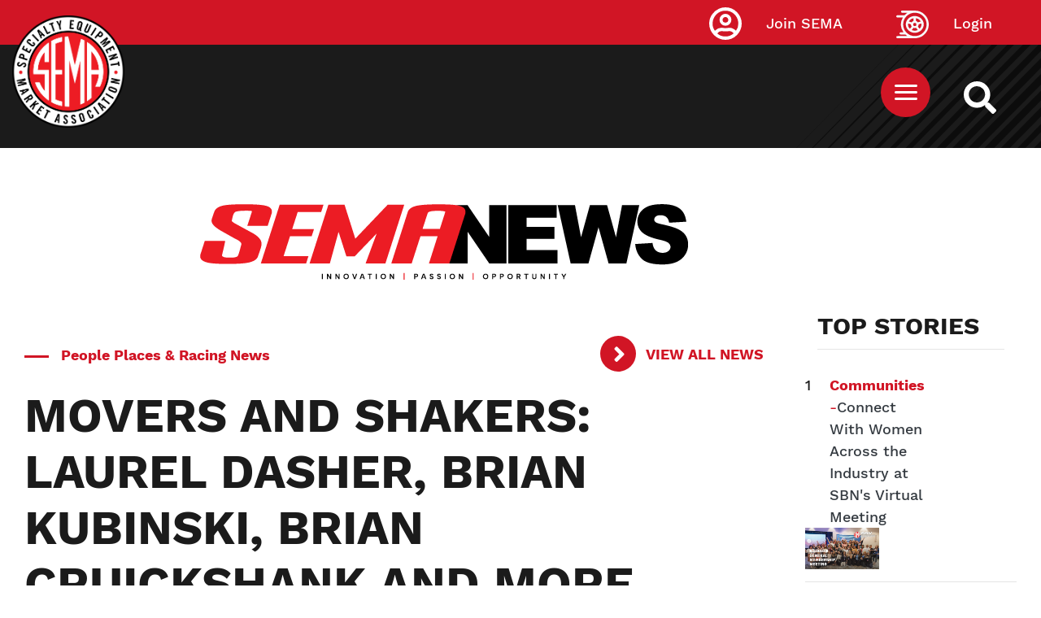

--- FILE ---
content_type: text/html; charset=UTF-8
request_url: https://www.sema.org/news-media/enews/2008/01/movers-and-shakers-laurel-dasher-brian-kubinski-brian-cruickshank-and-more
body_size: 12211
content:



<!DOCTYPE html>
<html lang="en" dir="ltr" prefix="content: http://purl.org/rss/1.0/modules/content/  dc: http://purl.org/dc/terms/  foaf: http://xmlns.com/foaf/0.1/  og: http://ogp.me/ns#  rdfs: http://www.w3.org/2000/01/rdf-schema#  schema: http://schema.org/  sioc: http://rdfs.org/sioc/ns#  sioct: http://rdfs.org/sioc/types#  skos: http://www.w3.org/2004/02/skos/core#  xsd: http://www.w3.org/2001/XMLSchema# ">
  <head>
  <!-- Google Tag Manager -->
<script>(function(w,d,s,l,i){w[l]=w[l]||[];w[l].push({'gtm.start':
new Date().getTime(),event:'gtm.js'});var f=d.getElementsByTagName(s)[0],
j=d.createElement(s),dl=l!='dataLayer'?'&l='+l:'';j.async=true;j.src=
'https://www.googletagmanager.com/gtm.js?id='+i+dl;f.parentNode.insertBefore(j,f);
})(window,document,'script','dataLayer','GTM-5JNGG5');</script>
<!-- End Google Tag Manager -->
    <meta name="facebook-domain-verification" content="epcu1wifh5g8nemdu1xhp69mb8nlsa" /> 
    <meta http-equiv="X-UA-Compatible" content="IE=edge">
    <meta charset="utf-8" />
<link rel="canonical" href="https://www.sema.org/news-media/enews/2008/01/movers-and-shakers-laurel-dasher-brian-kubinski-brian-cruickshank-and-more" />
<meta http-equiv="content-language" content="en" />
<meta name="apple-mobile-web-app-capable" content="yes" />
<meta name="apple-mobile-web-app-status-bar-style" content="black" />
<meta name="description" content="The MSD Performance Group added Laurel Dasher to the Unified Sales Management Team for the group’s aftermarket customer base as the new vice president of regional accounts. Dasher will manage, develop and implement strategic sales and marketing programs with the National Retail Accounts for all MSDP programs. Dasher is a long time industry veteran and has held management positions with B&amp;M Racing &amp; Performance, The Eastwood Company &amp; Jet-Hot Coatings." />
<link rel="shortcut icon" href="/themes/custom/sema/favicon.ico" />
<link rel="icon" sizes="16x16" href="/themes/custom/sema/src/img/favicon_package/favicon-16x16.png" />
<link rel="icon" sizes="32x32" href="/themes/custom/sema/src/img/favicon_package/favicon-32x32.png" />
<link rel="apple-touch-icon" href="/themes/custom/sema/src/img/favicon_package/apple-touch-icon-60x60.png" />
<link rel="apple-touch-icon" sizes="76x76" href="/themes/custom/sema/src/img/favicon_package/apple-touch-icon-76x76.png" />
<link rel="apple-touch-icon" sizes="120x120" href="/themes/custom/sema/src/img/favicon_package/apple-touch-icon-120x120.png" />
<link rel="apple-touch-icon" sizes="152x152" href="/themes/custom/sema/src/img/favicon_package/apple-touch-icon-152x152.png" />
<link rel="apple-touch-icon" sizes="180x180" href="/themes/custom/sema/src/img/favicon_package/apple-touch-icon-180x180.png" />
<meta name="theme-color" content="#d11525" />
<meta name="MobileOptimized" content="480" />
<link rel="manifest" href="/themes/custom/sema/src/img/favicon_package/site.webmanifest" />
<meta property="og:site_name" content="Specialty Equipment Market Association (SEMA)" />
<meta property="og:url" content="https://www.sema.org/news-media/enews/2008/01/movers-and-shakers-laurel-dasher-brian-kubinski-brian-cruickshank-and-more" />
<meta property="og:title" content="MOVERS AND SHAKERS: LAUREL DASHER, BRIAN KUBINSKI, BRIAN CRUICKSHANK AND MORE" />
<meta property="og:description" content="The MSD Performance Group added Laurel Dasher to the Unified Sales Management Team for the group’s aftermarket customer base as the new vice president of regional accounts. Dasher will manage, develop and implement strategic sales and marketing programs with the National Retail Accounts for all MSDP programs. Dasher is a long time industry veteran and has held management positions with B&amp;M Racing &amp; Performance, The Eastwood Company &amp; Jet-Hot Coatings." />
<meta property="article:publisher" content="https://www.facebook.com/SEMA.org" />
<meta property="article:published_time" content="2008-01-03T00:00:00-0800" />
<meta property="article:modified_time" content="2015-08-09T14:25:35-0700" />
<meta name="twitter:card" content="summary" />
<meta name="twitter:description" content="The MSD Performance Group added Laurel Dasher to the Unified Sales Management Team for the group’s aftermarket customer base as the new vice president of regional accounts. Dasher will manage, develop and implement strategic sales and marketing programs with the National Retail Accounts for all MSDP programs. Dasher is a long time industry veteran and has held management positions with B&amp;M Racing &amp; Performance, The Eastwood Company &amp; Jet-Hot Coatings." />
<meta name="twitter:site" content="@semamembers" />
<meta name="twitter:title" content="MOVERS AND SHAKERS: LAUREL DASHER, BRIAN KUBINSKI, BRIAN CRUICKSHANK AND MORE" />
<meta name="twitter:site:id" content="32315109" />
<meta name="twitter:url" content="https://www.sema.org/news-media/enews/2008/01/movers-and-shakers-laurel-dasher-brian-kubinski-brian-cruickshank-and-more" />
<meta name="twitter:image:alt" content="SEMA logo" />
<meta name="twitter:image" content="https://www.sema.org/themes/custom/sema/src/img/og-share-SEMA.png" />
<meta name="MobileOptimized" content="width" />
<meta name="HandheldFriendly" content="true" />
<meta name="viewport" content="width=device-width, initial-scale=1.0" />
<link rel="revision" href="https://www.sema.org/news-media/enews/2008/01/movers-and-shakers-laurel-dasher-brian-kubinski-brian-cruickshank-and-more" />
<script>window.a2a_config=window.a2a_config||{};a2a_config.callbacks=[];a2a_config.overlays=[];a2a_config.templates={};</script>

    <title>MOVERS AND SHAKERS: LAUREL DASHER, BRIAN KUBINSKI, BRIAN CRUICKSHANK AND MORE | Specialty Equipment Market Association (SEMA)</title>
    <link rel="stylesheet" media="all" href="/sites/default/files/css/css_As-wPLxvqRMUHdxrf0vgcr3gVtZvP80N3IMCNb_1O6I.css" />
<link rel="stylesheet" media="all" href="/sites/default/files/css/css_Dt2nHECaQsdPM2_CvOfk7Xuf1nXwaDrpQg6eyLnHi7I.css" />
<link rel="stylesheet" media="all" href="//cdnjs.cloudflare.com/ajax/libs/font-awesome/5.15.0/css/all.min.css" />
<link rel="stylesheet" media="all" href="/sites/default/files/css/css_T26XFHjS1ci-wvp_HZobr5BOBjfXQDGFIiCiQ19ZeL8.css" />

    
<!--[if lte IE 8]>
<script src="/sites/default/files/js/js_VtafjXmRvoUgAzqzYTA3Wrjkx9wcWhjP0G4ZnnqRamA.js"></script>
<![endif]-->

      <!--START Lightbox Javascript-->
      <script async type='text/javascript' src='https://www.lightboxcdn.com/vendor/ba23661b-1418-4d1b-b815-da9473a3026e/lightbox_inline.js'></script>
      <!--END Lightbox Javascript-->
  </head>
  <body class="path-node page-node-type-enews-article no-js">
  <!-- Google Tag Manager (noscript) -->
<noscript><iframe src="https://www.googletagmanager.com/ns.html?id=GTM-5JNGG5"
height="0" width="0" style="display:none;visibility:hidden"></iframe></noscript>
<!-- End Google Tag Manager (noscript) -->
        <section aria-label="skip">
        <a href="#content" class="visually-hidden focusable skip-link">
          Skip to main content
        </a>
    </section>
        <div id="sitewide-alert"></div>
      <div class="dialog-off-canvas-main-canvas" data-off-canvas-main-canvas>
    <style>
	@import url('https://fonts.googleapis.com/css2?family=Albert+Sans:ital, wght@0, 100..900;1, 100..900 &family=Roboto+Slab:wght@100..900&display=swap');

	p {
		font-family: "Albert Sans", sans-serif;
		font-optical-sizing: auto;
		font-weight: 300;
		letter-spacing: 1.5px;
	}

	.article-title {
		font-family: "Roboto Slab", serif;
		font-optical-sizing: auto;
		font-weight: 700;
		font-style: normal;
		letter-spacing: 1px;
	}

	h5.article-title {
		text-decoration: none !important;
	}

	h5.article-title a {
		color: black;
		/* text-shadow: 1px 1px 2px black; */
	}

	.article-title a {
		font-family: "Roboto Slab", serif;
		font-optical-sizing: auto;
		font-weight: 700;
		font-style: normal;
		letter-spacing: 1px;
		font-size: 2.9rem;
		text-decoration: none !important;
		color: black;
	}


	.carousel-caption p {
		color: white;
		text-shadow: 1px 1px 2px black;

	}
	/* Move Caption Text Below Carousel Image */
	.carousel {
		padding-bottom: 22rem;
	}

	.carousel-caption {
		top: 100%;
		left: 0.5%;
		text-align: left;
	}

	.carousel-inner {
		overflow: visible;
	}

	.carousel {
		overflow: hidden;
	}

	.category {
		font-family: "Albert Sans", sans-serif;
		font-optical-sizing: auto;
		font-weight: 700;
		font-style: normal;
		letter-spacing: 0.5px;
		color: #666;
		font-size: 1.4rem;
	}

	h2.header-title {
		position: relative;
		display: inline-block;
	}
	h2.header-title:before {
		position: absolute;
		height: 3px;
		width: 25%;
		left: 0;
		bottom: -10px;
		background: red;
		display: block;
		content: "";
	}

	h5.category {
		position: relative;
		display: inline-block;
		right: -4px;
	}
	h5.category:before {
		position: absolute;
		height: 100%;
		width: 3px;
		left: -8px;
		bottom: 0;
		background: red;
		display: block;
		content: "";
	}

	.header-title {
		font-size: 18px;
		letter-spacing: 1.3px;
	}

	p.sidebar {
		font-size: 16px;
		font-weight: bold;
		line-height: 1.2;
		color: }

	.feature-author {
		font-size: 11px !important;
	}

	a.sidebar {
		font-size: 16px;
		font-weight: bold;
		line-height: 1.2;
		font-family: "Albert Sans", sans-serif;
		font-optical-sizing: auto;
		text-decoration: none !important;
		letter-spacing: 0.5px;
		color: #212529;
	}

	.sidebar-wrap {
		margin-top: 4rem;
	}

	.img-1 {
		margin-bottom: 1.1rem;
	}

	.img-2 {
		margin-bottom: 1.1rem;
	}

	.feature-sidebar {
		margin-top: 3rem;
	}

	.skyscraper {
		width: 300px;
		margin: 0 auto;
	}


	/* Small devices (landscape phones, 576px and up)*/
	@media(min-width: 576px) {
		.img-1 {
			margin-bottom: 1.1rem;
		}
		.img-2 {
			margin-bottom: 1.1rem;
		}


		.skyscraper {
			max-width: 300px;
			margin-left: 8rem;
		}

		/* Move Caption Text Below Carousel Image */
		.carousel {
			padding-bottom: 18rem;
		}
	}

	/* Medium devices (tablets, 768px and up)*/
	@media(min-width: 768px) {
		.img-1 {
			margin-bottom: 1.1rem;
		}
		.img-2 {
			margin-bottom: 1.1rem;
		}
		.skyscraper {
			max-width: 300px;
			margin-left: 1.1rem;
		}

		.sidebar-wrap {
			margin-top: -40px;
		}
	}

	/* Large devices (desktops, 992px and up)*/
	@media(min-width: 992px) {
		.img-1 {
			margin-bottom: 1.1rem;
		}
		.img-2 {
			margin-bottom: 1.1rem;
		};
		/*.img-1 { max-height:389px;

      }*/
	}

	/* Extra large devices (large desktops, 1200px and up)*/
	@media(min-width: 2500px) {
		.img-1 {
			margin-bottom: 1.1rem;
		}
		.img-2 {
			margin-bottom: 1.1rem;
		}
		.img-1 {
			min-height: 515.5px;

		}
	}
</style>
<div>
	<section id="top" class="visually-hidden" aria-label="SEMA Global Header"></section>
	<header id="header" role="header">
		<div
			id="header-top">
						      <div class="container">
        <a class="site-logo" href="https://www.sema.org/">
          <img src="/themes/custom/sema/assets/images/SEMA-logo.png" alt="Sema.org Logo" />
        </a>
      </div>
    
			<div id="site-search-cont">
				<a id="site-search" href="/search" title="Search Sema.org" aria-label="https://sema.org back to homepage logo link">
					<img src="/themes/custom/sema/src/img/SEMA-SVG/WhiteSearchIcon.svg" alt="Search Icon"/>
				</a>
			</div>
			<nav id="sema-user-menu">
				<ul block="block-semausermenu" class="nav navbar-nav">

												<li id="join-sema-user-link" class="nav-item" onclick="location.href='/join-sema';">
								<a href="https://secureprod.sema.org/Join/MembershipApp/Start.aspx" class="nav-link">Join SEMA</a>
													</li>
						<li id="member-session" class="nav-item" onclick="location.href='/user/signin';">
							<a href="/user/signin" class="nav-link">Login</a>
						</li>
					</ul>
				</nav>

								  
  <div class="block block--top-main-menu-desktop">

  
    

      <nav id="main-menu" class="container main-menu">
  
  


  <ul block="block-top-main-menu-desktop" class="nav navbar-nav">
                                                            <li class="nav-item  ">
                      <a href="/membership" class="nav-link" data-drupal-link-system-path="node/70324">Membership</a>
                  </li>
                                                        <li class="nav-item  ">
                      <a href="https://netforum.sema.org/eweb/DynamicPage.aspx?WebCode=semalmsred&amp;Site=semaeweb" class="nav-link" target="_blank">Education</a>
                  </li>
                                                        <li class="nav-item  ">
                      <a href="/events" class="nav-link" data-drupal-link-system-path="node/28">Events</a>
                  </li>
                                      <li class="nav-item  ">
                      <a href="https://sites.sema.org/market-research" target="_blank" class="nav-link">Research</a>
                  </li>
                                                        <li class="nav-item  ">
                      <a href="https://jobs.sema.org" class="nav-link">Jobs</a>
                  </li>
                                                        <li class="nav-item  ">
                      <a href="/about-sema" class="nav-link" data-drupal-link-system-path="node/36">About</a>
                  </li>
                                                        <li class="nav-item  ">
                      <a href="https://netforum.sema.org/eweb/BNESEMAPartnerPortalIdentityProvider.aspx?Site=semaeweb" class="nav-link">Benefits</a>
                  </li>
                                                        <li class="nav-item  ">
                      <a href="/advocacy" class="nav-link" data-drupal-link-system-path="node/69620">Advocacy</a>
                  </li>
            </ul>

</nav>

  
  </div>

  <div class="block block--sema-mobile-menu">

  
    

      <button id="mobile-menu-button" aria-label="Mobile Menu Toggle Button" aria-expanded="false" aria-controls="main-mobile-menu">
  <img id="mobile-menu-icon" src="/themes/custom/sema/src/img/SEMA-SVG/MenuIcon.svg" alt="Mobile Menu Icon" />
</button>
<nav id="main-mobile-menu">
                                            <ul id="2352e909a8139f2e6dcb64f491e7df7d" class="menu-level-0 disclosure-nav container">
                                                <li class="menu-item item-level-0">
              <a href="/membership" data-drupal-link-system-path="node/70324">Membership</a>
                      </li>
                                        <li class="menu-item item-level-0">
              <a href="https://netforum.sema.org/eweb/DynamicPage.aspx?WebCode=semalmsred&amp;Site=semaeweb" target="_blank">Education</a>
                      </li>
                                        <li class="menu-item item-level-0">
              <a href="/events" data-drupal-link-system-path="node/28">Events</a>
                      </li>
                                        <li class="menu-item item-level-0">
              <a href="https://sites.sema.org/market-research" target="_blank">Research</a>
                      </li>
                                        <li class="menu-item item-level-0">
              <a href="https://jobs.sema.org">Jobs</a>
                      </li>
                                        <li class="menu-item item-level-0 hasChildMenu">
                            <button aria-expanded="true" aria-controls="5e3a0b49adf46a9f0c527df5266fc210">About</button>
                                                        <ul id="5e3a0b49adf46a9f0c527df5266fc210" class="menu-level-1 ">
                                                <li class="menu-item item-level-1">
              <a href="/get-involved">Membership</a>
                      </li>
                                        <li class="menu-item item-level-1">
              <a href="/history" data-drupal-link-system-path="node/53">History</a>
                      </li>
                                        <li class="menu-item item-level-1">
              <a href="/executive-leadership" data-drupal-link-system-path="node/21">Executive Leadership</a>
                      </li>
                                        <li class="menu-item item-level-1">
              <a href="/mission-statement" data-drupal-link-system-path="node/54">Our Mission</a>
                      </li>
                                        <li class="menu-item item-level-1">
              <a href="/awards">Industry Awards</a>
                      </li>
                                        <li class="menu-item item-level-1">
              <a href="/member-code-of-conduct" data-drupal-link-system-path="node/70701">Member Code of Conduct</a>
                      </li>
              </ul>
      
                      </li>
                                        <li class="menu-item item-level-0">
              <a href="https://netforum.sema.org/eweb/BNESEMAPartnerPortalIdentityProvider.aspx?Site=semaeweb">Benefits</a>
                      </li>
                                        <li class="menu-item item-level-0">
              <a href="/advocacy" data-drupal-link-system-path="node/69620">Advocacy</a>
                      </li>
              </ul>
      
    <div class="text-center">
      <a href="https://secureprod.sema.org/Join/MembershipApp/Start.aspx" class="button red mobile-join">Join Sema</a>
    </div>
</nav>
  
  </div>


			</div>
			<div
				id="header-middle">			</div>
			<div id="header-bottom">
				
			</div>
		</header>
		<div id="content-top">
			  <div data-drupal-messages-fallback class="hidden"></div>

  <div class="block block--basic block--advertisementtop">

  
    

      
            <div class="basic__body"><!--Content Top-->
<div class="text-center d-none d-md-block" style="padding-top: 2em;">
 <!-- Revive Adserver Hosted edition Asynchronous JS Tag - Generated with Revive Adserver v5.3.1 -->
<ins data-revive-zoneid="12916" data-revive-id="727bec5e09208690b050ccfc6a45d384"></ins>
<script async src="//servedby.revive-adserver.net/asyncjs.php"></script>
</div>
<div class="text-center d-sm-none" style="padding-top: 2em;">
  <!-- Revive Adserver Hosted edition Asynchronous JS Tag - Generated with Revive Adserver v5.3.1 -->
<ins data-revive-zoneid="12917" data-revive-id="727bec5e09208690b050ccfc6a45d384"></ins>
<script async src="//servedby.revive-adserver.net/asyncjs.php"></script>
</div></div>
      
  
  </div>


		</div>
		<main id="content">


			<div class="container-fluid d-block d-md-block">
				<div class="row mx-auto">
					<div class="col-12 col-md-12 pt-5 text-center">
						<img src="https://sites.sema.org/sema-news/24SN_LogoFooter.png" class="img-fluid" alt="SEMA News logo">
					</div>
				</div>
			</div>
			<div class="container-fluid mt-5">
				<div class="row">
					<div class="col-12 col-md-9 col-sm-9 mx-auto">
						  
  <div class="block block--sema-content">

  
    

      




<div class="container enews-node-content">
  <div class="row enews-top-info">
    <div class="col-sm-12 col-md-9 enews-category color-red bold mt-4">
      <div class="separator"></div>
      
      <div class="enews-article__field-enews-categories">
              <div class="field__item">People Places &amp; Racing News</div>
          </div>
  
    </div>
    <div class="col-sm-12 col-md-3">
      <a
        class="arrow red bold"
        href="/news-media/enews/archive"
        title="eNews archive">
        View All News
      </a>
    </div>
    <div class="col-sm-12 enews-title">
      <h1
        id="sema-page-title"
        class="bold">
        MOVERS AND SHAKERS: LAUREL DASHER, BRIAN KUBINSKI, BRIAN CRUICKSHANK AND MORE
      </h1>
    </div>
  </div>
 <!--<div class="row enews-top-links">
    <div class="col-sm-12 col-md-7">
      <a
        href="/news-media/enews/year/2008/week/01"
        title="View all eNews for volume 11, issue number 01"
        class="color-red bold">
        Vol. 11, No. 01, January 3, 2008
      </a>
    </div> 
    <div class="col-sm-12 col-md-5">
      <a
        class="arrow red bold"
        href="/news-media/enews/archive"
        title="eNews archive">
        View All News
      </a>
    </div>
  </div> -->
  <!--<div class="row enews-author-social">
    <div class="col-sm-12 col-md-7">
              <div class="author">
          <img class="editor-icon" src="/themes/custom/sema/src/img/SEMA-SVG/SEMAEditorIcon.svg" role="presentation" style="display: none;" />
          
        </div>
          </div>
    <div class="col-sm-12 col-md-5">
      
  <div class="block">

  
    

      <span class="a2a_kit a2a_kit_size_32 addtoany_list" data-a2a-url="https://www.sema.org/news-media/enews/2008/01/movers-and-shakers-laurel-dasher-brian-kubinski-brian-cruickshank-and-more" data-a2a-title="MOVERS AND SHAKERS: LAUREL DASHER, BRIAN KUBINSKI, BRIAN CRUICKSHANK AND MORE"><a class="a2a_button_facebook"></a><a class="a2a_button_twitter"></a><a class="a2a_button_linkedin"></a><a class="a2a_button_email"></a></span>
  
  </div>

    </div>
  </div> -->
  <div class="row enews-body">
    <div class="col-12">
      
            <div class="enews-article__body"><p>The <strong>MSD Performance Group</strong> added <strong>Laurel Dasher</strong> to the Unified Sales Management Team for the group’s aftermarket customer base as the new vice president of regional accounts. Dasher will manage, develop and implement strategic sales and marketing programs with the National Retail Accounts for all MSDP programs. Dasher is a long time industry veteran and has held management positions with B&amp;M Racing &amp; Performance, The Eastwood Company &amp; Jet-Hot Coatings. She currently serves as the chairman of SEMA’s Young Executives Network (YEN) and has served on various SEMA task forces and committee programs. </p>
<p><img style="WIDTH: 232px; HEIGHT: 333px" height="302" width="240" alt="" src="//www.semaenews.com/eNewsSizedImages/smallerDasher_issue_45_Original.jpg" /><br /><em>Laurel Dasher</em></p>
<p><strong>Competition Race Parts Racing</strong> announced that it will run <strong>Brian Kubinski</strong> in the 2008 SCCA Pro Racing SPEED World Challenge GT Championship. Kubinski will drive a C6 Chevrolet Corvette. CRP Racing is in the process of recruiting a second car to compete in the 2008 SPEED World Challenge GT or Touring Car Championship as teammate to Kubinski. Interested parties should contact Nicholas Short at Competition Race Parts.</p>
<p><strong>Northwood University’s University of the Aftermarket </strong>named <strong>Brian Cruickshank</strong>, AAP, as its new director, effective February 4. Cruickshank, an award-winning automotive journalist and editor, spent the last 14 years at Babcox Publications where he served in a number of editorial and leadership roles. Since 1999, he has worked as the editor of Counterman magazine, as well as directing the editorial content of all of Babcox Publication’s AAPEX properties, including AAPEX Today, the official daily magazine of the AAPEX show in Las Vegas. </p>
<p><strong>Yokohama Tire Corp. </strong>announced that its tires are standard equipment on all trim levels of the all-new 2008 Mitsubishi Lancer Evolution (EVO). The ultra-high-performance Yokohama A13C tires in size 245/40R18 carry a 93Y load and speed rating and ride on 18 x 8.5 inch Enkei cast aluminum or BBS forged aluminum alloy wheels, depending on the model level.</p>
<p><strong>A-1 Racing Products</strong> has signed on to present Qualifying Night during the Gambler's Classic, a two-day indoor racing event set for Atlantic City, New Jersey’s Boardwalk Hall, Friday - Saturday, January 18 - 19. The M&amp;R Products TQ Midgets/600cc Micro-Sprints, Slingshots and Champ Karts will all participate in the preliminary action.<br /></p></div>
      
    </div>
  </div>
</div>
  <section class="related-enews-posts-component container-fluid background-grey-light" aria-label="Related News">
    <div class="row">
      <div class="col-12 ">
        <h2 class="bold latest-enews-posts-heading text-center">
          Related News
        </h2>
      </div>
    </div>
      
  
  

  
  
  

    
<article class="enews-article-normal magazine-article-normal col-md-12 col-lg-4 noImg">
  <div class="magazine-content">
    <div class="magazine-inner">
      <div class="separator"></div>
      <div class="magazine-article-categories h4">
        People Places &amp; Racing News
      </div>
      <h3 class="magazine-article-cover-story-heading h5">
        Movers &amp; Shakers: Dennis Overholser Acquires Ownership of Painless Performance Products
      </h3>
      <div class="magazine-article-issue">
        July 4, 2024 | Vol. 27, No. 27
      </div>
      <div class="magazine-article-authors">
             </div>
<a class="red arrow" href="/news-media/enews/2024/27/movers-shakers-dennis-overholser-acquires-ownership-painless-performance" title="Movers &amp; Shakers: Dennis Overholser Acquires Ownership of Painless Performance Products">View Article</a>
    </div>
  </div>
</article>
  
<article class="enews-article-normal magazine-article-normal col-md-12 col-lg-4 noImg">
  <div class="magazine-content">
    <div class="magazine-inner">
      <div class="separator"></div>
      <div class="magazine-article-categories h4">
        People Places &amp; Racing News
      </div>
      <h3 class="magazine-article-cover-story-heading h5">
        VW to Invest Up to $5 Billion in Rivian for Next-Gen Software, EV Architecture
      </h3>
      <div class="magazine-article-issue">
        June 27, 2024 | Vol. 27, No. 26
      </div>
      <div class="magazine-article-authors">
             </div>
<a class="red arrow" href="/news-media/enews/2024/26/vw-invest-5-billion-rivian-next-gen-software-ev-architecture" title="VW to Invest Up to $5 Billion in Rivian for Next-Gen Software, EV Architecture">View Article</a>
    </div>
  </div>
</article>
  
<article class="enews-article-normal magazine-article-normal col-md-12 col-lg-4 noImg">
  <div class="magazine-content">
    <div class="magazine-inner">
      <div class="separator"></div>
      <div class="magazine-article-categories h4">
        People Places &amp; Racing News
      </div>
      <h3 class="magazine-article-cover-story-heading h5">
        Industry Mourns Loss of 1987 SEMA Hall of Fame Inductee Don Smith
      </h3>
      <div class="magazine-article-issue">
        June 27, 2024 | Vol. 27, No. 26
      </div>
      <div class="magazine-article-authors">
             </div>
<a class="red arrow" href="/news-media/enews/2024/26/industry-mourns-loss-1987-sema-hall-fame-inductee-don-smith" title="Industry Mourns Loss of 1987 SEMA Hall of Fame Inductee Don Smith">View Article</a>
    </div>
  </div>
</article>

    

  
  

  
  


    <div class="container-fluid">
      <div class="row">
        
      </div>
    </div>
  </section>

  
  </div>


					</div>
					
					<div class="col-12 col-sm-3 col-md-3 mt-4 mx-auto">
						<div
							class="sticky-top">
														<div class="row mx-auto d-none d-md-none">
								<div class="col-12 mt-5 pt-5 pb-5 text-left">
									<img src="https://sites.sema.org/sema-news/24SN_LogoFooter.png" class="img-fluid" alt="SEMA News logo">
								</div>
							</div>

							<div class="sidebar-wrap col-12" style="">
								<h4 class="header-title"></h4>
								  
  
  

      <header>
      <div class="col-md-12 col-sm-12 mt-5">
       <h4>TOP STORIES</h4>
       <hr>
</div>
    </header>
  
  
  

    <div class="row mb-4 mt-5">
<div class="col-1 col-md-1">1</div>
<div class="col-6 col-md-6"><a href="/news-media/enews/2026/03/connect-women-across-industry-sbns-virtual-meeting" class="text-decoration-none text-dark-50"><b>Communities</b> -<span class="text-dark">Connect With Women Across the Industry at SBN&#039;s Virtual Meeting</span></a></div>   
<div class="col-5 col-md-5"><a href="/news-media/enews/2026/03/connect-women-across-industry-sbns-virtual-meeting"><img class=" img-fluid" src="/sites/default/files/styles/enews_2_0_article_main/public/2026-01/26_Councils_SBN_GMM_Virtual_January_eNews_1410_790_V003_updated%20%281%29.jpg?itok=505sODXZ"></a></div>
</div>
<hr>
  <div class="row mb-4 mt-5">
<div class="col-1 col-md-1">2</div>
<div class="col-6 col-md-6"><a href="/news-media/enews/2026/03/spy-shots-mercedes-benz-eqs-facelift" class="text-decoration-none text-dark-50"><b>News</b> -<span class="text-dark">Spy Shots: Mercedes-Benz EQS Facelift</span></a></div>   
<div class="col-5 col-md-5"><a href="/news-media/enews/2026/03/spy-shots-mercedes-benz-eqs-facelift"><img class=" img-fluid" src="/sites/default/files/styles/enews_2_0_article_main/public/2026-01/MercedesEQS-1-1410x790.jpg?itok=5nZ1TKUJ"></a></div>
</div>
<hr>
  <div class="row mb-4 mt-5">
<div class="col-1 col-md-1">3</div>
<div class="col-6 col-md-6"><a href="/news-media/enews/2026/03/racing-news-nascar-revives-chase-melling-celebrates-80-years-new-racer-ceo" class="text-decoration-none text-dark-50"><b>News</b> -<span class="text-dark">Racing News: NASCAR Revives &#039;The Chase,&#039; Melling Celebrates 80 Years, New RACER CEO</span></a></div>   
<div class="col-5 col-md-5"><a href="/news-media/enews/2026/03/racing-news-nascar-revives-chase-melling-celebrates-80-years-new-racer-ceo"><img class=" img-fluid" src="/sites/default/files/styles/enews_2_0_article_main/public/2026-01/The-Chase-Returns-1410x790.jpg?itok=iExIpu9e"></a></div>
</div>
<hr>

    

  
  

  
  


								  
  
  

  
  
  

    <div class="container mt-5">
<div class="row">
<div class="col-md-12 col-sm-12 p-0">
                <a href="https://www.sema.org/news-media/magazine/2025/01/see-it-yourself-highlights-2025-sema-show" target="_blank"><img class="img-fluid" src="/sites/default/files/styles/enews_2_0_article_main/public/2025-12/1410x790_Highlights_EMV_5269.jpg?itok=iN9kSQgb" alt="Editor's Pick"></a>
              </div>
              <div class="feature-sidebar col-md-12 col-sm-12">
                <a class="h4 text-decoration-none text-dark" href="https://www.sema.org/news-media/magazine/2025/01/see-it-yourself-highlights-2025-sema-show" target="_blank">Editor's Pick: See It For Yourself: Highlights From the 2025 SEMA Show</a>
                <p class="">From advanced propulsion to customization and car culture, the Show delivered a global stage for the industry's dynamism.</p>
              </div>
      </div>
      </div>


    

  
  

  
  



							</div>
						</div>
					</div>
									</div>
							</div>
			

						<section id="footer" class="my-5 py-5">
				<div class="container-fluid">
					<div
						class="col-md-10 col-sm-12 mx-auto">					</div>
				</div>
			</section>

		</main>
							<div id="content-bottom">
				  
  <div class="block block--basic block--advertisementbottom">

  
    

      
            <div class="basic__body"><!--Content Bottom-->
<div class="text-center d-none d-md-block">
  <!-- Revive Adserver Hosted edition Asynchronous JS Tag - Generated with Revive Adserver v5.3.1 -->
<ins data-revive-zoneid="12914" data-revive-id="727bec5e09208690b050ccfc6a45d384"></ins>
<script async src="//servedby.revive-adserver.net/asyncjs.php"></script>
</div>
<div class="text-center d-sm-none">
  <!-- Revive Adserver Hosted edition Asynchronous JS Tag - Generated with Revive Adserver v5.3.1 -->
<ins data-revive-zoneid="12915" data-revive-id="727bec5e09208690b050ccfc6a45d384"></ins>
<script async src="//servedby.revive-adserver.net/asyncjs.php"></script>
</div></div>
      
  
  </div>


			</div>
				<footer id="footer" role="footer">
			<div id="footer-top">
				  
  <div class="block block--basic block--formsiteenewscaptureform">

  
    

      
            <div class="basic__body"><div class="col-md-10 mx-auto mt-5">
  <div class="col-md-8 mx-auto pt-5">
    <h2 class="text-center text-white">
      Stay tuned, subscribe now!
    </h2>
  </div>
  <div class="col-md-12 text-center">
    <button class="button black my-5" id="SNSub4567">SUBSCRIBE
    </button>
  </div>
</div></div>
      
  
  </div>


			</div>
			<div id="footer-middle">
				      <div class="container">
        <a class="site-logo" href="https://www.sema.org/">
          <img src="/themes/custom/sema/assets/images/SEMA-logo.png" alt="Sema.org Logo" />
        </a>
      </div>
    
				<div class="container">
					<div class="row">
						  
  <div class="block block--footeraddressblock col-sm-12 col-md-12 col-lg-7 col-xl-8">

  
    

      
<section id="footer-address" aria-label="SEMA Footer Address Information">
    <div id="address-title">
        Specialty Equipment Market Association
    </div>
    <div id="address-line-1">
        1575 S. Valley Vista Drive
    </div>
    <div id="address-line-2">
        Diamond Bar, CA 91765
    </div>
</section>
  
  </div>

  <div class="block block--footer-social-media-block col-sm-12 col-md-12 col-lg-5 col-xl-4">

  
    

      <section class="social-media" aria-label="SEMA Footer Social Media Links">
            <a href="https://www.facebook.com/SEMA.org/" title="SEMA Facebook Link">
            <img src="/modules/custom/footer_social_media_block/images/WhiteFacebookIcon.svg" alt="SEMA Facebook Image Link" />
        </a>
                <a href="https://x.com/semaassociation?s=21&amp;t=v8StdYZ2_OUaimeZWkdsVQ" title="SEMA Twitter Link">
            <img src="/modules/custom/footer_social_media_block/images/WhiteTwitterIcon.svg" alt="SEMA Twitter Image Link" />
        </a>
                <a href="https://www.linkedin.com/company/specialty-equipment-market-association-sema/" title="SEMA LinkedIn Link">
            <img src="/modules/custom/footer_social_media_block/images/WhiteLinkedInIcon.svg" alt="SEMA LinkedIn Image Link" />
        </a>
                <a href="https://www.youtube.com/channel/UCfhmBjjzf8auV6zvt5mhGiA" title="SEMA YouTube Link">
            <img src="/modules/custom/footer_social_media_block/images/WhiteYoutubeIcon.svg" alt="SEMA YouTube Image Link" />
        </a>
                <a href="https://www.instagram.com/sema_association" title="SEMA Instagram Link">
            <img src="/modules/custom/footer_social_media_block/images/WhiteInstaIcon.svg" alt="SEMA Instagram Image Link" style="width: 57px;" />
        </a>
            
</section>
  
  </div>


					</div>
				</div>
			</div>
			<div id="footer-bottom" class="container">
				<div id="footer-bottom-inner" class="row">
					<div id="privacy-policy" class="col-sm-12 col-md-5 col-lg-5 col-xl-6">
						©
						2026
						SEMA. All Rights Reserved.
						<a href="/privacy-policy" title="Privacy Policy">
							Privacy Policy
						</a>
					</div>
					<div id="footer-menu" class="col-sm-12 col-md-5 col-lg-5 col-xl-4">
						<ul class="nav">
							<li class="nav-item  ">
								<a href="/about-sema" class="nav-link">About SEMA</a>
							</li>
							<li class="nav-item  ">
								<a href="/contact-us" class="nav-link">Contact Us</a>
							</li>
							<li class="nav-item  ">
								<a href="/advertise" class="nav-link">Advertise</a>
							</li>
							<li class="nav-item  ">
								<a href="/news-media" class="nav-link">Media</a>
							</li>
							<li class="nav-item  ">
								<a href="/careers" class="nav-link">Careers</a>
							</li>
							<li class="nav-item  ">
								<a href="https://sites.sema.org/scholarships/donations" class="nav-link">Donations</a>
							</li>

						</ul>
					</div>
					<div id="jump-to-top" class="col-sm-12 col-md-2 col-lg-2 col-xl-2">
						<a href="#top" alt="Jump to top of this page link.">
							<span>Back To Top</span>
							<img src="/themes/custom/sema/src/img/SEMA-SVG/BackToTop.png" alt="Jump Link Icon"/>
						</a>
					</div>
				</div>
			</div>
		</footer>
	</div>

  </div>

    
    <script type="application/json" data-drupal-selector="drupal-settings-json">{"path":{"baseUrl":"\/","scriptPath":null,"pathPrefix":"","currentPath":"node\/43658","currentPathIsAdmin":false,"isFront":false,"currentLanguage":"en"},"pluralDelimiter":"\u0003","suppressDeprecationErrors":true,"sitewideAlert":{"refreshInterval":15000,"automaticRefresh":true},"user":{"uid":0,"permissionsHash":"c87b05260b92a1d5e163905364f1adfe5cd5fa61a0c76749bf78b0485b3e36bf"}}</script>
<script src="/sites/default/files/js/js_3UnANEyIgn45LKQ268zr9Ksg4FblPs4rSXDisba8vVM.js"></script>
<script src="/sites/default/files/js/js_b1pj7eXoMIM4Fgv8_Ju44kmCE4u7ud3gNTq7uHLU92Q.js"></script>
<script src="//static.addtoany.com/menu/page.js" async></script>
<script src="/sites/default/files/js/js_lYILZPVrcD_YJx0neI2rg2dfYIeBEPALN7ci29VjwNc.js"></script>
<script src="//polyfill.io/v3/polyfill.min.js?features=fetch"></script>
<script src="//unpkg.com/react@16.12.0/umd/react.production.min.js"></script>
<script src="//unpkg.com/react-dom@16.12.0/umd/react-dom.production.min.js"></script>
<script src="/sites/default/files/js/js_pp9fY2QVhKIFcHEVDAmDsHDbgf8Dy8tmMF2D6OZIO5g.js"></script>

  </body>
</html>

--- FILE ---
content_type: application/javascript
request_url: https://api.lightboxcdn.com/z9gd/43454/www.sema.org/jsonp/z?cb=1768516252370&dre=l&callback=jQuery112402160068704625897_1768516252354&_=1768516252355
body_size: 1179
content:
jQuery112402160068704625897_1768516252354({"response":"N4IgTghgdgJiBcBGAHAFgJzIAwBoQHMBTAewVAGNioAXASykJoH0oIBbQhEAOWLGoAWAAgCCHMLXIQQeSgFcaYAJ5NKMTvBABVAMoyQAL1oAHNRpCoAzACZEAVn0dqYYquLqEdy3dnEFzlVYOLi0oWmpCGCEdaggIgGd9MEJ8WioWdnMAeQE0.[base64].yDLkwvFdERAEl1C0BZIvlQEULngZySSICTTRGicYCzAPQsUWiMQ74RB8CRcp9HiORyHIWtEngZw5EIPBqCgxBF3qZA7EQIEdkXZBF2BIA_","dre":"l","success":true});